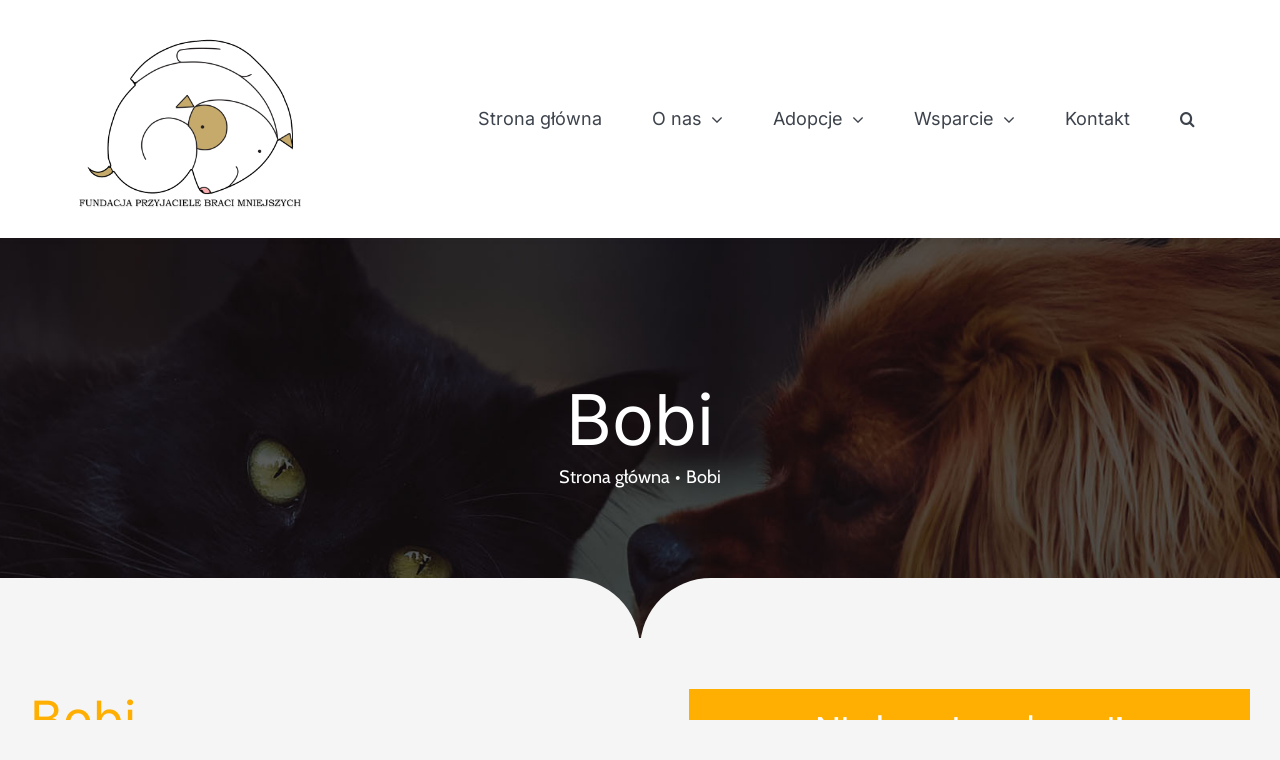

--- FILE ---
content_type: text/css
request_url: https://www.fundacjapsom.pl/wp-content/plugins/woocommerce-products-filter/ext/products_messenger/css/products_messenger.css?ver=3.3.1
body_size: 441
content:
.woof_icon_subscr{
    width:  25px;
    height: 25px;
    background-image: url(../img/feedback.png);
    background-size: 100% 100%;
    background-repeat: no-repeat;
    display: inline-block;
    vertical-align: middle;
}
.woof_products_messenger_container .woof_subscr_list ul{
    list-style: none;
}
.woof_subscr_list p:hover.woof_tooltip span.woof_tooltip_data {
    bottom: 30px;
}
.woof_subscr_item{
    vertical-align: middle;
    margin-bottom: 10px;
}
.woof_subscr_item a{
    padding: 4px 0 0 2px;
    text-decoration: none;

}
.woof_subscr_item a:hover{
    background: #f2f2f2
}
.woof_subscr_list input.woof_remove_subscr{   
    background: none;
    margin-left: 10px;
    text-decoration: none;
    color: #515151;
    border: 2px solid #ebebeb;
    float:right;
    box-shadow: none;
    text-shadow: none;

}
.woof_subscr_list input.woof_remove_subscr:hover{   
    background: #ebe9eb;
}
#woof_add_subscr{   
    background: none;
    text-decoration: none;
    color: #515151;
    border: 2px solid #ebebeb;
    box-shadow: none;
    text-shadow: none;
}
#woof_add_subscr:hover{
    background: #ebe9eb;
}
.woof_subscr_price, .woof_author_name, .woof_terms{
    margin-right: 5px;
    vertical-align: middle;
}
a.woof_remove_subscr{
    margin-left: 5px;
    padding: 0;
    vertical-align: middle;
}

a.woof_remove_subscr img{
    display: inline-block;
}
.woof_cron_link{
    color: red;

}
.woof_products_messenger_notes_for_customer{
    display: inline-block;
    padding: 3px 5px;
    font-size: 11px;
    font-style: italic;
    color: #bbb;
}


